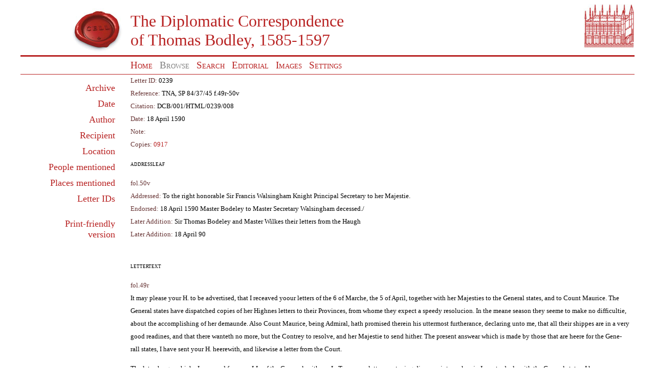

--- FILE ---
content_type: text/html; charset=UTF-8
request_url: https://www.livesandletters.ac.uk/cell/Bodley/transcript.php?fname=xml//1590//DCB_0239.xml
body_size: 1775
content:
<!DOCTYPE html PUBLIC "-//W3C//DTD XHTML 1.0 Transitional//EN"
        "http://www.w3.org/TR/xhtml1/DTD/xhtml1-transitional.dtd">
<html xmlns="http://www.w3.org/1999/xhtml" xml:lang="en" lang="en">
<head>

	<meta http-equiv="content-type" content="text/html; charset=iso-8859-1" />
	<title>The Diplomatic Correspondence of Thomas Bodley, 1585-1597</title>
	<meta name="generator" content="BBEdit 9.0" />
	<style type="text/css">
		@import url(bodley.css);
	</style>
	<link rel="Shortcut Icon" href="favicon.ico" type="image/x-icon" />


</head>

<body>



	
<div id="container"> 
  <div id="banner"> <a href="https://www.livesandletters.ac.uk"> <img src="bod_cell_seal.jpg" alt="CELL logo" id="cell" title="Go to the CELL homepage" width="100" height="100" border="0" /></a> 
    <h1>The Diplomatic Correspondence of Thomas Bodley, 1585-1597</h1>
    <a class="image" href="https://www.bodleian.ox.ac.uk/home"> <img src="bod_red_100_pixels.jpg" alt="Bodleian Library logo" id="bod" title="Go to the homepage of the Bodleian Library" width="100" height="92" border="0" /></a> 
  </div>
  <div id="nav"> 
    <ul>
      <li><a href="https://www.livesandletters.ac.uk/bodley/bodley.html">Home</a></li>
      <li><strong>Browse</strong></li>
      <li><a href="https://www.livesandletters.ac.uk/bodley/search.html">Search</a></li>
      <li><a href="https://www.livesandletters.ac.uk/bodley/editorial.html">Editorial</a></li>
      <li><a href="https://www.livesandletters.ac.uk/bodley/images.html">Images</a></li>
      <li><a href="https://www.livesandletters.ac.uk/cell/Bodley/settings.php">Settings</a></li>
    </ul>
  </div>
  <div id="sidebar"> 
    <ul id="mainmenu">
      <li><a href="index.php?option=archive">Archive</a></li>
      <li><a href="bodleytimeline.html">Date</a></li>
      <li><a href="index.php?option=author">Author</a></li>
      <li><a href="index.php?option=recipient">Recipient</a></li>
      <li><a href="index.php?option=location">Location</a></li>
      <li><a href="index.php?option=person">People mentioned</a></li>
      <li><a href="index.php?option=place">Places mentioned</a></li>
      <li><a href="index.php?option=ids">Letter IDs</a></li>
      <br /><li><a href="prttrans.php?fname=xml//1590//DCB_0239.xml" target="_blank">Print-friendly version</a></li>    </ul>
  </div>
  <div id="main"> 
    <span class="red">Letter ID:</span> 0239<br /><span class="red">Reference:</span> TNA, SP 84/37/45 f.49r-50v<br /><span class="red">Citation:</span> DCB/001/HTML/0239/008</a><br /><span class="red">Date:</span> 18 April 1590<br /><span class="red">Note:</span> 
<br /><span class="red">Copies: </span><a href="transcript.php?fname=xml//1590//DCB_0917.xml">0917</a>&nbsp;<p style="font-variant:small-caps">addressleaf</p><span class="red">fol.50v</span><br /> <p class="edit"><span class="red">Addressed: </span>To the right honorable Sir Francis Walsingham Knight Principal Secretary to her Majestie.</p> <p class="edit"><span class="red">Endorsed: </span>18 April 1590 Master Bodeley to Master Secretary Walsingham decessed./</p> <p class="edit"><span class="red">Later Addition: </span>Sir Thomas Bodeley and <a style="color:inherit;" name="Wilkes">Master Wilkes</a> their letters from the <a style="color:inherit;" name="Hague">Haugh</a></p> <p class="edit"><span class="red">Later Addition: </span>18 April 90</p><br /><p style="font-variant:small-caps">lettertext</p><p><span class="red">fol.49r</span><br /> It may please your H. to be advertised, that I receaved yoour letters of the 6 of Marche, the 5 of April, together with her <a style="color:inherit;" name="Elizabeth">Majesties</a> to the <a style="color:inherit;" name="States General">General states</a>, and to <a style="color:inherit;" name="Maurice">Count Maurice</a>. The General states have dispatched copies of her Highnes letters to their Provinces, from whome they expect a speedy resolucion. In the meane season they seeme to make no difficultie, about the accomplishing of her demaunde. Also Count Maurice, being Admiral, hath promised therein his uttermost furtherance, declaring unto me, that all their shippes are in a very good readines, and that there wanteth no more, but the Contrey to resolve, and her Majestie to send hither. The present answear which is made by those that are heere for the Gene- rall states, I have sent your H. heerewith, and likewise a letter from the Court. </p><p>The late charge, whiche I receaved from my <a style="color:inherit;" name="Privy Council">LL. of the Councel</a>, with my <a style="color:inherit;" name="Burghley">L. Treasurors</a> letter, contening divers pointes, wherein I was to deale with the General states, I have answeared in my letter to my LL. and to my L. Trea- suror, from whome it may please your H. to receave the informacion, of all that I have certified. And so I take my humble leave. From the Hage. April 18. 1590 Your H. most humbly bounden Tho. Bodley</p><br /><span style="color: gray; font-size: smaller;">href="http://www.livesandletters.ac.uk/cell/Bodley/transcript.php?fname=xml//1590//DCB_0239.xml"</span>  </div>
</div>

</body>
</html>


--- FILE ---
content_type: text/css
request_url: https://www.livesandletters.ac.uk/cell/Bodley/bodley.css
body_size: 1444
content:

body {
	background-color: white;
}



#container {
	margin: 0 auto;
	max-width:1200px;
	min-width:900px;
	padding-right: 0px;
	position:relative;
	background-color: white;
}

/* Banner */

img#cell {
	float: left;
	padding-left: 100px;
}

img#bod {
	float:  right;
}


#banner h1 {
	color: #b82222;
	font-size: 2em;
	font-weight: lighter;
	font-style: normal;
	margin:0;
	padding-left: 215px;
	padding-top: 15px;
	position: absolute;
	width: 450px;
	text-align: left;
}

#banner a {
	text-decoration:none;
}

/* Navigation */

#nav {
	clear:both;
	padding-left:210px;
	padding-bottom: 6px;
	padding-top: 6px;
	border-bottom:1px solid #b82222;
	border-top: 3px solid #b82222;
	list-style-type: none;
	position: relative;
	color: #fff;
}

#nav ul {
	list-style:none;
	background:#FFF;
	margin:0;
	padding:0;
	text-decoration: none;
}

#nav li {
	display:inline;
	margin:0;
	padding:0;
	}
	
#nav li > strong {
	color: gray;
	text-decoration:none;
	font-family: Georgia, "Times New Roman", Times, serif;
	font-size:1.2em;
	font-weight: 400;
	font-variant:small-caps;
	padding-right: 5px;
	background-color: #FFF;
	padding-left: 5px;
}
	
#nav a {
	color: #b82222;
	text-decoration:none;
	font-family: Georgia, "Times New Roman", Times, serif;
	font-size:1.2em;
	font-weight: 400;
	font-variant:small-caps;
	padding-right: 5px;
	background-color: #FFF;
	padding-left: 5px;
}

#nav a:hover {
	background: #e5e5e5;
}

	
/* Main div */

#main {
	border: 0;
	padding-left:215px;
        padding-right: 10px;
	color: black;
	background:#FFF;
	font: .8em Georgia, "Times New Roman", Times, serif;
	line-height: 2em;
	min-height: 800px;
	max-height: none;
}

#main h1 {
	color: #b82222;
	font-size: large;
	font-weight: lighter;
	font-style: normal;
	margin:0;
	padding-top: 15px;
	position: relative;
	text-align: left;
	text-transform: capitalize;
}

#main h2 {
	color: black;
	font-size: medium;
	font-weight: bold;
	font-style: normal;
	margin:0;
	padding-top: 15px;
	position: relative;
	text-align: left;
	text-transform: capitalize;
}

#main h4 {
	color: #b82222;
}

#main ol {
	list-style-type:lower-roman;
}

#main a {
	color: #b82222;
	text-decoration:none;
	background:#FFF;
	font-family: Georgia, "Times New Roman", Times, serif;
	font-size:1em;
	}

#sidebar {
	border:0;
	margin:0;
	padding-left:0;
	position:absolute;
	text-align:right;
	width:200px;
	}
	
#sidebar ul {
	list-style-type:none;
}

#sidebar li{
	padding-bottom: 10px;
	padding-right: 15px;
	vertical-align: 2px;
}

#sidebar li > strong {
	color: gray;	
	background-color: #FFF;
	font: normal 1.1em Georgia, "Times New Roman", Times, serif;
}
	
#sidebar a {
	color:#b82222;
	text-decoration:none;
	background:#FFF;
	font-family:Georgia, "Times New Roman", serif;
	font-size:1.1em;
	text-align: right;
}
	
#sidebar a:hover {
	background:#e5e5e5;
}

#sidebar form {
    text-align: left;
	font-family:Georgia, "Times New Roman", serif;
	background: silver;
	padding: 10px;
	line-height: 1.5em;
	margin: 10px;
	color: maroon;
	font-weight: normal;
}

#sidebar p {
    padding-right: 15px;
	font-size:0.9em;
	font-weight: bold;
}

#submenu {
	margin:0;
}

#submenu a {
	font-size: 0.8em;
}

#submenu li > strong {
	font-size:0.8em;	
}

a.index {
	color:#b82222;
	text-decoration:none;
	background:#FFF;
	font-family:Georgia, "Times New Roman", serif;
	font-weight:bold;
	text-align: centre;
        padding-left: 10px;
}


p.edit {
       margin: 0px;
       padding: 0px;
}

td {margin:1.5em 0 1.5em 0; padding:5px; vertical-align: top;}
.centre {padding-left: 30px;}
.right {text-align: right;}
.underline {text-decoration: underline;}
.deleted {text-decoration: line-through;}
.italic {font-style: italic;}
.border {margin-left: 100px; border: 1px dotted gray;}
.comment {color: blue;}
.bold {font-weight: bold;}
.red {color: #663333;}
.sup {vertical-align: super; text-size: smaller;}
.stroke {text-decoration: overline;}
.hand {background: #e5e5e5;}
.catch {border-bottom: 1px dotted black;}

#sidebar h2 {
	font-family:Georgia, "Times New Roman", serif;
	font-weight: normal;
	font-size:1.2em;
	font-variant:small-caps;
}
